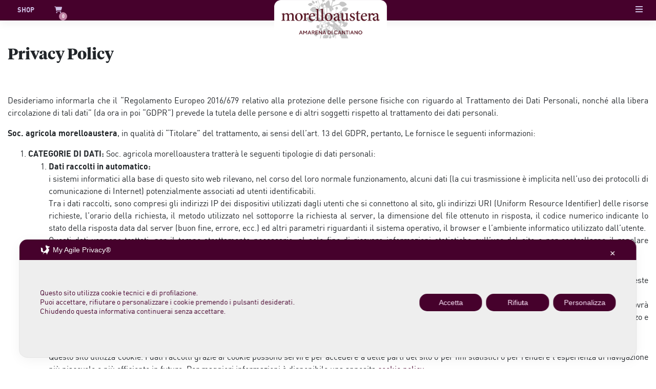

--- FILE ---
content_type: text/css
request_url: https://www.morelloaustera.com/wp-content/plugins/myagileprivacy/frontend/css/my-agile-privacy-frontend.min.css?ver=3.2.5
body_size: 4193
content:
/*!
* MyAgilePrivacy (https://www.myagileprivacy.com/)
* My Agile Privacy Main Css
*/.map-css-signature-my-agile-privacy-frontend{display:none!important}#map-blocked-content-notification-area,#my-agile-privacy-notification-area{box-sizing:border-box;display:none;font-display:swap!important;font-family:-apple-system,sans-serif!important;overflow:hidden;position:fixed;z-index:1000000000}#my-agile-privacy-notification-area:focus{outline:0!important}#mapSettingsPopup,#my-agile-privacy-consent-again{font-display:swap!important;font-family:-apple-system,sans-serif!important}#my-agile-privacy-notification-content{padding:20px 40px}#map-blocked-content-notification-area{box-shadow:0 6px 24px 0 rgba(0,0,0,.05),0 0 0 1px rgba(0,0,0,.08);font-size:14px;left:0;line-height:24px;padding:20px 40px;text-align:center;width:100%}#map-blocked-content-notification-area.isBottom{bottom:0;position:fixed}#map-blocked-content-notification-area.isTop{position:fixed;top:0}#my-agile-privacy-notification-area .map_notify_title{align-items:center;background:#e4a21d;display:flex;padding:10px 80px 10px 40px}#my-agile-privacy-notification-area .map_notify_title .banner-title-logo{background-color:#f93f00;height:20px;margin-right:5px;-webkit-mask-image:url(../svg/fox-black.svg);mask-image:url(../svg/fox-black.svg);mask-position:center;-webkit-mask-position:center;mask-repeat:no-repeat;-webkit-mask-repeat:no-repeat;width:20px}#my-agile-privacy-notification-area .map_notify_title.map_displayNone{display:none}#my-agile-privacy-notification-area{box-shadow:0 6px 24px 0 rgba(0,0,0,.05),0 0 0 1px rgba(0,0,0,.08);font-size:18px;line-height:35px}#my-agile-privacy-notification-area .map-area-container .map_notification-message{align-content:center}#my-agile-privacy-notification-area .map-area-container .map_notification-message.map_flex{align-content:center;display:flex;flex-wrap:wrap}#my-agile-privacy-notification-area .map-area-container .map_notification-message p.map_p_splitted{margin:0!important;padding:0!important}#map-blocked-content-notification-area.map-shadow-soft,#my-agile-privacy-notification-area.map-shadow-soft{box-shadow:0 8px 24px rgba(17,17,26,.1),0 16px 56px rgba(17,17,26,.1),0 24px 80px rgba(17,17,26,.1)}#map-blocked-content-notification-area.map-shadow-hard,#my-agile-privacy-notification-area.map-shadow-hard{box-shadow:0 22px 70px 4px rgba(0,0,0,.56)}#my-agile-privacy-notification-area.mapSizeWide{width:100%}#my-agile-privacy-notification-area.mapSizeBoxed{width:40vw}#my-agile-privacy-notification-area.mapSizeBoxed.mapSizeBig{width:70vw}#my-agile-privacy-notification-area.mapPositionTopLeft{left:0;top:0}#my-agile-privacy-notification-area.mapPositionTopRight{right:0;top:0}#my-agile-privacy-notification-area.mapPositionTopCenter{left:50%;top:0;transform:translate(-50%);-webkit-transform:translate(-50%);-moz-transform:translate(-50%);-ms-transform:translate(-50%);-o-transform:translate(-50%)}#my-agile-privacy-notification-area.mapPositionBottomLeft{bottom:0;left:0}#my-agile-privacy-notification-area.mapPositionBottomRight{bottom:0;right:0}#my-agile-privacy-notification-area.mapPositionBottomCenter{bottom:0;left:50%;transform:translate(-50%);-webkit-transform:translate(-50%);-moz-transform:translate(-50%);-ms-transform:translate(-50%);-o-transform:translate(-50%)}#my-agile-privacy-notification-area.mapPositionCenterLeft{left:0}#my-agile-privacy-notification-area.mapPositionCenterLeft,#my-agile-privacy-notification-area.mapPositionCenterRight{top:50%;transform:translateY(-50%);-webkit-transform:translateY(-50%);-moz-transform:translateY(-50%);-ms-transform:translateY(-50%);-o-transform:translateY(-50%)}#my-agile-privacy-notification-area.mapPositionCenterRight{right:0}#my-agile-privacy-notification-area.mapPositionCenterCenter{left:50%;top:50%;transform:translate(-50%,-50%);-webkit-transform:translate(-50%,-50%);-moz-transform:translate(-50%,-50%);-ms-transform:translate(-50%,-50%);-o-transform:translate(-50%,-50%)}#my-agile-privacy-notification-area.mapPositionTopCenter.map_floating_banner,#my-agile-privacy-notification-area.mapPositionTopLeft.map_floating_banner,#my-agile-privacy-notification-area.mapPositionTopRight.map_floating_banner{top:3vh}#my-agile-privacy-notification-area.mapPositionBottomCenter.map_floating_banner,#my-agile-privacy-notification-area.mapPositionBottomLeft.map_floating_banner,#my-agile-privacy-notification-area.mapPositionBottomRight.map_floating_banner{bottom:3vh}#my-agile-privacy-notification-area.mapPositionBottomLeft.map_floating_banner,#my-agile-privacy-notification-area.mapPositionCenterLeft.map_floating_banner,#my-agile-privacy-notification-area.mapPositionTopLeft.map_floating_banner{left:3vw}#my-agile-privacy-notification-area.mapPositionBottomRight.map_floating_banner,#my-agile-privacy-notification-area.mapPositionCenterRight.map_floating_banner,#my-agile-privacy-notification-area.mapPositionTopRight.map_floating_banner{right:3vw}#my-agile-privacy-notification-area.mapSizeWide.map_floating_banner{width:calc(100% - 6vw)}#my-agile-privacy-notification-area .map_notification_container a{cursor:pointer!important;padding:8px 0;text-decoration:none;width:100%}#my-agile-privacy-notification-area .map_notification_container a:focus{outline:2px solid #2a2828}#my-agile-privacy-notification-area.mapSizeWide .map_notification_container{margin-top:20px}#my-agile-privacy-notification-area.mapSizeWide .map_notification_container a{display:inline-block;margin-right:8px}#my-agile-privacy-notification-area.mapSizeWide .map_notification_container a:last-child{margin-right:0}#my-agile-privacy-notification-area.mapSizeWide.mapButtonsAside .map-area-container{display:flex;flex-direction:row;justify-content:flex-start;min-height:150px;padding-bottom:25px}#my-agile-privacy-notification-area.mapSizeWide.mapButtonsAside .map-area-container .map_notification-message{flex-basis:65%}#my-agile-privacy-notification-area.mapSizeWide.mapButtonsAside .map_notification_container{align-items:center;display:flex;flex-basis:35%;font-size:18px;justify-content:space-around;margin-top:0;padding-left:10px}#my-agile-privacy-notification-area.mapSizeWide.mapButtonsAside .map_notification_container a{cursor:pointer;display:block;text-align:center}#my-agile-privacy-notification-area.mapSizeWide.mapButtonsAside .map_notification_container a:last-child{margin-bottom:0}#my-agile-privacy-notification-area.mapSizeBoxed .map_notification_container{display:flex;justify-content:space-around;margin-top:30px}#my-agile-privacy-notification-area.mapSizeBoxed .map_notification_container a{cursor:pointer;text-align:center;width:30%}#my-agile-privacy-notification-area .map_notification_container a:hover{filter:brightness(95%);-webkit-filter:brightness(95%)}#my-agile-privacy-notification-area .map-closebutton-right{cursor:pointer;position:absolute;right:40px;top:12px}#my-agile-privacy-notification-area .map-closebutton-right a{color:#fff;line-height:30px!important;text-decoration:none!important}#my-agile-privacy-notification-area .map-closebutton-right a:hover{filter:brightness(90%);-webkit-filter:brightness(90%)}@media (max-width:1024px){#my-agile-privacy-notification-area{font-size:16px;line-height:22px}#my-agile-privacy-notification-content{padding:20px}#my-agile-privacy-notification-area .map_notify_title{padding-left:20px;padding-right:40px}#my-agile-privacy-notification-area .map-closebutton-right{right:20px}#my-agile-privacy-notification-area.mapSizeWide.mapButtonsAside .map-area-container{display:block;padding-bottom:0}#my-agile-privacy-notification-area.mapSizeWide.mapButtonsAside .map_notification_container{display:flex;flex-direction:row;justify-content:flex-end;margin-top:20px;padding-left:0}#my-agile-privacy-notification-area.mapSizeBoxed{width:60vw}#my-agile-privacy-notification-area.mapSizeBoxed.mapSizeBig{width:80vw}#map-blocked-content-notification-area{font-size:14px;line-height:20px;padding:15px 25px}}@media (max-width:768px){#map-blocked-content-notification-area{font-size:12px;line-height:18px;padding:15px}}@media (max-width:425px){#my-agile-privacy-notification-area.mapSizeBoxed,#my-agile-privacy-notification-area.mapSizeBoxed.mapSizeBig{width:100vw}#my-agile-privacy-notification-area.mapSizeBoxed.mapSizeBig.map_floating_banner,#my-agile-privacy-notification-area.mapSizeBoxed.map_floating_banner,#my-agile-privacy-notification-area.mapSizeWide.map_floating_banner{width:94vw}#my-agile-privacy-notification-area .map_notification_container .map-button{margin-right:2px!important}}@media (max-width:320px){#my-agile-privacy-notification-area{font-size:12px;line-height:16px}#my-agile-privacy-notification-content{padding:20px}#my-agile-privacy-notification-area .map_notify_title{padding-left:20px;padding-right:20px}#my-agile-privacy-notification-area .map_notification_container .map-button{font-size:12px}}.map-modal{bottom:0;font-size:unset;font-size:16px!important;left:0;outline:0;overflow:hidden;position:fixed;right:0;top:0;transform:scale(0);-webkit-transform:scale(0);-moz-transform:scale(0);-ms-transform:scale(0);-o-transform:scale(0);z-index:1000000001}.map-modal .map-h4-heading{font-size:24px;font-weight:700}@media (max-width:320px){.map-modal .map-h4-heading{font-size:20px!important}}.map-modal-body .modal_credits{border-top:1px solid #d6d6d6;font-size:11px;padding:15px 5px 0;text-align:right}.map-modal-body a{all:unset;color:#444!important;cursor:pointer}#my-agile-privacy-notification-area .map-modal-cookie-policy-link a{all:unset;color:#444!important;cursor:pointer;text-decoration:underline}#my-agile-privacy-notification-area .map-modal-cookie-policy-link{display:flex;gap:10px;width:100%}@media (max-width:800px){#my-agile-privacy-notification-area .map-modal-cookie-policy-link{flex-direction:column;gap:0}}#my-agile-privacy-notification-area .map-modal-cookie-policy-link a,.map-modal-body .map-modal-cookie-policy-link a{font-size:inherit}#my-agile-privacy-notification-area .map-modal-cookie-policy-link a:hover,.map-modal-body .map-modal-cookie-policy-link a:hover{color:#444;text-decoration:underline}#my-agile-privacy-notification-area .map-modal-cookie-policy-link a:focus,.map-modal-body .map-modal-cookie-policy-link a:focus{outline:1px solid #212529!important;outline-offset:1px!important}.map-modal-body img{max-height:30px!important;max-width:100%!important}.map-modal-body .modal_credits a{display:flex;flex-direction:row;justify-content:flex-end}.map-modal-body .map-tab-container{height:50vh;overflow:hidden}.map-modal-body .map-tab-container .map-cookielist-overflow-container{max-height:70%;overflow-y:auto}.map-modal-backdrop.map-show{-webkit-transform:scale(1);transform:scale(1);z-index:1000000000}.map-modal-open{overflow:hidden}.map-modal-open .map-modal{overflow-x:hidden;overflow-y:auto}.map-modal.map-fade .map-modal-dialog{-webkit-transform:translateY(-25%);transform:translateY(-25%);transition:-webkit-transform .3s ease-out;transition:transform .3s ease-out;transition:transform .3s ease-out,-webkit-transform .3s ease-out}.map-modal.map-show .map-modal-dialog{-webkit-transform:translate(0);transform:translate(0)}.map-modal-backdrop{background-color:#000;bottom:0;left:0;position:fixed;right:0;top:0;-webkit-transform:scale(0);transform:scale(0);transition:opacity .5s ease-in-out;z-index:100001}.map-modal-backdrop.map-fade{opacity:0}.map-modal-backdrop.map-show{display:block;opacity:.5}.map-modal.map-show{display:block}.map-modal a{text-decoration:none}.map-modal .map-modal-dialog{color:#212529;display:-ms-flexbox;display:flex;font-weight:400;line-height:1.5;margin:.5rem;pointer-events:none;position:relative;text-align:left;width:auto;-ms-flex-align:center;align-items:center;min-height:calc(100% - 1rem)}.map-modal .map-modal-dialog .map-h4-heading{color:#212529!important;margin:0!important}@media (min-width:992px){.map-modal .map-modal-dialog{max-width:900px}}.map-modal-content{background-clip:padding-box;background-color:#fff;box-sizing:border-box;display:-ms-flexbox;display:flex;-ms-flex-direction:column;flex-direction:column;outline:0;padding:20px 25px;pointer-events:auto;position:relative;width:100%}.map-modal-content.withEffects{border-radius:.2rem}.map-modal-content .map-modal-body{margin:0;padding:0}.map-modal .row{margin:0 -15px}.map-modal .modal-body{-ms-flex:1 1 auto;flex:1 1 auto;padding:0;position:relative}.map-modal .map-modal-close{all:unset!important;color:#444!important;cursor:pointer!important;display:block!important;position:absolute!important;right:35px!important;top:25px!important;z-index:1000!important}.map-modal .map-modal-close:focus{outline:1px solid #212529!important;outline-offset:1px!important}.map-modal .map-modal-close:hover{background:none;border:none;color:unset;transform:scale(1.1);-webkit-transform:scale(1.1);-moz-transform:scale(1.1);-ms-transform:scale(1.1);-o-transform:scale(1.1)}.map-switch{display:inline-block;font-size:14px;min-height:1px;padding-left:38px;position:relative}.map-switch input[type=checkbox]{display:none!important}.map-switch .map-slider{background-color:#e3e1e8;bottom:0;cursor:pointer;height:20px;left:0;position:absolute;right:0;top:0;transition:.4s;width:38px}.map-switch .map-slider:before{background-color:#fff;bottom:2px;content:"";height:15px;left:3px;position:absolute;transition:.4s;width:15px}.map-switch input:checked+.map-slider{background-color:#4dd06b}.map-switch input:checked+.map-slider:before{transform:translateX(18px)}.map-switch input:checked.map-flags+.map-slider{background-color:#ffcc08}.map-switch input:checked.map-flags+.map-slider:before{transform:translateX(9px)}.map-tab-section.map_consent_description_wrapper._is_activated .map-slider,.map-tab-section.map_cookie_description_wrapper._is_activated .map-slider:not(.map-nested){background-color:#4dd06b}.map-switch .map-slider{border-radius:34px;font-size:11px}.map-switch .map-slider:before{border-radius:50%}.map-tab-content{background:#fff}.map-tab-content>.map-active{display:block}.map-fade{transition:opacity .15s linear}.map-tab-content{padding:30px;width:100%}@media (max-width:768px){.map-tab-content{padding:30px 10px}}.map-tab-content p{color:#343438;font-size:14px;margin-top:0}.map-tab-content p a{font-size:inherit}.map-tab-content p a:hover{text-decoration:underline}@media (min-width:576px){.map-modal .map-modal-dialog{margin:1.75rem auto;max-width:500px;min-height:calc(100% - 3.5rem)}}.map-nav-pills,.map-tab-content{box-sizing:border-box;padding:5px 30px;width:100%}@media (max-width:768px){.map-nav-pills,.map-tab-content{padding:30px 10px}}.map-tab-header{display:flex;justify-content:space-between}.map-tab-header.map-no-flex{display:block}.map-tab-header.map-second-level-nested{background:unset;display:block;padding:0}.map-tab-header a:before{height:2px;left:0;top:calc(50% - 1px);width:10px}.map-tab-header.map-standard-header a:before{border-bottom:1px solid #4a6e78;border-right:1px solid #4a6e78;content:" ";height:7px;margin-right:10px;transform:rotate(-45deg);-webkit-transition:all .2s ease-in-out;-moz-transition:all .2s ease-in-out;transition:all .2s ease-in-out;width:7px}.map-tab-header a.map-nav-link-equivalent{max-width:80%}.map-tab-header a.map-nav-link{align-items:center;color:#000;display:flex;font-size:1em;margin:0;max-width:80%;position:relative}.map-tab-header a.map-nav-link-equivalent:focus,.map-tab-header a.map-nav-link:focus{outline:1px solid #212529!important;outline-offset:1px!important}.map-tab-header .map-nav-link-wrapper{color:inherit;font-size:inherit;margin:0;position:relative}@media (max-width:425px){.map-tab-header a.map-nav-link{max-width:180px}}.map-tab-header.map-tab-active .map-nav-link:before{transform:rotate(45deg);-webkit-transition:all .2s ease-in-out;-moz-transition:all .2s ease-in-out;transition:all .2s ease-in-out}.map-tab-header{background-color:#f2f2f2;cursor:pointer;margin-top:5px;padding:12px 15px;transition:background-color .2s ease-out .3s,color .2s ease-out 0s}.map-tab-header.map-simple-header{background-color:unset!important;cursor:unset!important;margin-top:0!important;padding:unset!important}.map-tab-header.map-simple-header a:hover{text-decoration:underline!important}.map-tab-header .map-nocursor,.map-tab-header.map-nocursor{cursor:unset}.map-tab-header .map_displayInline{display:inline!important}.map-tab-header .map-forced-underline{text-decoration:underline!important}.map-tab-header.withEffects{border-radius:5px}.map-tab-content{display:none}.map-tab-section .map-tab-content{padding:10px 20px 5px}.map-tab-section{margin:0 5px 0 0}@media (min-width:992px){.map-modal .map-modal-dialog{max-width:800px}}.map-switch .map-slider:after{color:#000;content:attr(data-map-disable);font-size:12px;min-width:75px;position:absolute;right:50px;text-align:right;text-transform:none;top:4px}.map-switch input:checked+.map-slider:after{content:attr(data-map-enable)}span.map-necessary-caption{color:#000;font-size:12px;margin:0}.map-modal.map-blowup.map-out{z-index:-1}.map-modal.map-blowup{transform:scale(1);z-index:9999999999}.map-modal.map-blowup .map-modal-dialog{animation:blowUpModalAnimation .5s cubic-bezier(.165,.84,.44,1) forwards}.map-modal.map-blowup.map-out .map-modal-dialog{animation:blowUpModalAnimationTwo .5s cubic-bezier(.165,.84,.44,1) forwards}@keyframes blowUpModalAnimation{0%{transform:scale(0)}to{transform:scale(1)}}@keyframes blowUpModalAnimationTwo{0%{opacity:1;transform:scale(1)}50%{opacity:0;transform:scale(.5)}to{opacity:0;transform:scale(0)}}.map-tab-section .cookielawinfo-row-cat-table td,.map-tab-section .cookielawinfo-row-cat-table th{font-size:12px}.map_settings_button{cursor:pointer}.sr-only{display:none!important;font-size:16px}.map_inline_notify{align-items:center;background:#fff3cd;border:1px solid #ffeeba;color:#444;display:flex;font-size:1rem;justify-content:center;line-height:1.5rem;text-align:center}.map_custom_notify{background:#fff9ec;border:2px solid #ffe5a7;display:none;padding:15px}.mapShowItem{display:block!important}#my-agile-privacy-consent-again{background:#fff;border-radius:15px;bottom:10px;color:#444;font-size:12px;margin:0;padding:6px 15px 6px 40px;position:fixed;z-index:1000000000}#my-agile-privacy-consent-again,#my-agile-privacy-consent-again.withEffects{box-shadow:0 6px 24px 0 rgba(0,0,0,.05),0 0 0 1px rgba(0,0,0,.08)}#my-agile-privacy-consent-again.map_displayNone{display:none}#my-agile-privacy-consent-again.left_position{left:20px}#my-agile-privacy-consent-again.right_position{right:20px}#my-agile-privacy-consent-again .map_logo_container{background-color:#f93f00;display:block;height:100%;left:6px;-webkit-mask-image:url(../svg/fox-black.svg);mask-image:url(../svg/fox-black.svg);mask-position:center;-webkit-mask-position:center;mask-repeat:no-repeat;-webkit-mask-repeat:no-repeat;position:absolute;top:-1px;width:25px}#my-agile-privacy-consent-again.nologo{padding-left:15px}#my-agile-privacy-consent-again.nologo .map_logo_container{display:none}#my-agile-privacy-consent-again a{color:#444}#my-agile-privacy-consent-again a:hover{text-decoration:underline}#my-agile-privacy-notification-area .map-button span{display:inline-block;height:12px;margin-right:3px;mask-position:center;-webkit-mask-position:center;mask-repeat:no-repeat;-webkit-mask-repeat:no-repeat;position:relative;top:2px;width:12px}#my-agile-privacy-notification-area .map-button.map-accept-button span{-webkit-mask-image:url(../svg/check-duotone.svg);mask-image:url(../svg/check-duotone.svg)}#my-agile-privacy-notification-area .map-button.map-reject-button span{-webkit-mask-image:url(../svg/times-duotone.svg);mask-image:url(../svg/times-duotone.svg)}#my-agile-privacy-notification-area .map-button.map-customize-button span{-webkit-mask-image:url(../svg/indent-duotone.svg);mask-image:url(../svg/indent-duotone.svg)}@media (max-width:576px){#my-agile-privacy-notification-area .map_notification_container .map-button span{display:block;margin:0 auto}#my-agile-privacy-notification-area .map_notification_container .map-button{font-size:14px}}#my-agile-privacy-notification-area .map_notification-message.extraNarrow{overflow-y:scroll}#my-agile-privacy-notification-area .map-genericFirstLayerLink,#my-agile-privacy-notification-area .map-triggerGotoIABTCF,#my-agile-privacy-notification-area .map-triggerGotoIABTCFVendors{color:inherit!important;font-size:inherit!important;line-height:inherit!important;text-decoration:underline!important}.showConsentAgain{cursor:pointer!important}#mapSettingsPopup .map-wrappertab-navigation{list-style-type:none;padding:0}#mapSettingsPopup .map-wrappertab-navigation li{display:inline-block;list-style-type:none;margin-right:8px;padding:0}#mapSettingsPopup .map-wrappertab-navigation li a{background-color:#f2f2f2;display:block;font-size:inherit;padding:4px 12px;transition:all .2s}#mapSettingsPopup .map-wrappertab-navigation li a:focus{outline:1px solid #212529!important;outline-offset:1px!important}#mapSettingsPopup .map-wrappertab-navigation li a.active-wrappertab-nav,#mapSettingsPopup .map-wrappertab-navigation li a:hover{background-color:#0092baa8;color:#fff!important}#mapSettingsPopup .map-wrappertab{display:none}#mapSettingsPopup .map-wrappertab.map-wrappertab-active{display:block}#mapSettingsPopup .map-wrappertab a.map-privacy-policy-link{font-size:12px!important}#mapSettingsPopup .map-wrappertab a.map-privacy-policy-link:hover{text-decoration:underline}#mapSettingsPopup .map-wrappertab .map-vendor-description,#mapSettingsPopup .map-wrappertab .map-vendor-description b{font-size:12px!important}#mapSettingsPopup .map-h1-heading{color:inherit;font-size:22px;font-weight:700;margin:0 0 8px}#mapSettingsPopup .map-h2-heading{color:inherit;font-size:20px;font-weight:700;margin:22px 0 8px}#mapSettingsPopup .map-h3-heading{color:inherit;font-size:18px;font-style:italic;margin:16px 0 8px}#mapSettingsPopup .map-privacy-iab-button{color:inherit;display:inline-block;font-size:inherit;text-decoration:underline}#mapSettingsPopup .map-privacy-iab-button:focus{outline:1px solid #212529!important;outline-offset:1px!important}#mapSettingsPopup .map-privacy-iab-button:hover{text-decoration:none}#mapSettingsPopup .map-item-tooltip{cursor:pointer}#mapSettingsPopup .map-item-tooltip:hover{text-decoration:underline}#my-agile-privacy-notification-area.mapSizeWide .map_notification-message.map-iab-context{flex-basis:80%!important}#my-agile-privacy-notification-area.mapSizeWide .map_notification_container.map-iab-context{display:flex;flex-basis:20%!important;flex-direction:column!important;gap:10px}#my-agile-privacy-notification-area.mapSizeWideBranded{width:90vw}#my-agile-privacy-notification-area.mapSizeWideBranded .map_notification_container{flex-direction:column;gap:10px;margin-top:20px}#my-agile-privacy-notification-area.mapSizeWideBranded .map_notification_container a{display:block;margin-right:0}#my-agile-privacy-notification-area.mapSizeWideBranded .map_notification_container a:last-child{margin-right:0}#my-agile-privacy-notification-area.mapSizeWideBranded.mapButtonsAside .map-area-container{align-items:center;display:flex;flex:1 1 auto;flex-direction:column;gap:20px;justify-content:flex-start;padding-bottom:25px;padding-top:25px}#my-agile-privacy-notification-area.mapSizeWideBranded.mapButtonsAside .map-area-container .map_notification-message{flex-basis:100%}#my-agile-privacy-notification-area.mapSizeWideBranded.mapButtonsAside .map_notification_container{align-items:center;display:flex;flex-basis:100%;flex-direction:row;font-size:18px;justify-content:space-around;margin-top:0;padding-left:10px;width:100%}#my-agile-privacy-notification-area.mapSizeWideBranded.mapButtonsAside .map_notification_container a{text-align:center;width:30%}#my-agile-privacy-notification-area.mapSizeWideBranded.mapButtonsAside .map_notification_container a:last-child{margin-bottom:0}#my-agile-privacy-notification-area.mapSizeWideBranded .map_notification-message.map-iab-context{flex-basis:80%!important}#my-agile-privacy-notification-area.mapSizeWideBranded .map_notification_container.map-iab-context{display:flex;flex-basis:20%!important;gap:10px}#my-agile-privacy-notification-area.mapSizeWideBranded #my-agile-privacy-notification-content{align-items:stretch;display:flex;flex-wrap:nowrap;gap:30px}#my-agile-privacy-notification-area.mapSizeWideBranded #my-agile-privacy-notification-content .map_branded-box{align-items:center;display:flex;flex:0 0 auto;max-width:300px}#my-agile-privacy-notification-area.mapSizeWideBranded #my-agile-privacy-notification-content .map_branded-box img{max-width:100%}@media (max-width:1024px){#my-agile-privacy-notification-area.mapSizeWideBranded.mapButtonsAside .map-area-container{display:block;padding-bottom:0}#my-agile-privacy-notification-area.mapSizeWideBranded.mapButtonsAside .map_notification_container{display:flex;flex-direction:row;justify-content:flex-end;margin-top:20px;padding-left:0}#my-agile-privacy-notification-area.mapSizeWideBranded #my-agile-privacy-notification-content .map_branded-box{max-width:150px}}@media (max-width:425px){#my-agile-privacy-notification-area.mapSizeWideBranded.map_floating_banner{width:94vw}#my-agile-privacy-notification-area.mapSizeWideBranded.mapButtonsAside .map-area-container{padding-top:0}}@media (max-width:430px){#my-agile-privacy-notification-area.mapSizeWideBranded #my-agile-privacy-notification-content{align-items:center;flex-direction:column;gap:0;padding:10px}#my-agile-privacy-notification-area.mapSizeWideBranded #my-agile-privacy-notification-content .map_branded-box{align-items:center;display:flex;max-width:50%}}@media (max-width:450px){#my-agile-privacy-notification-area .map_notification_container{align-items:center!important;flex-direction:column!important;gap:10px!important}#my-agile-privacy-notification-area .map_notification_container a{width:100%!important}.map-tab-header a.map-nav-link{max-width:130px!important}.map-tab-header a.map-consent-mode-link{max-width:70px!important}}

--- FILE ---
content_type: text/css
request_url: https://www.morelloaustera.com/wp-content/plugins/sidemenu/css/sidemenu.css?ver=1.8.7
body_size: 711
content:
.sidemenu {
    position: fixed;
    right: -100%;
    width: 100%;
    transition: left 0.2s ease-in-out, right 0.2s ease-in-out, opacity 0.2s ease-in-out;
    z-index: 9999;
    background-color: #666666;
    top: 0;
    bottom: 0;
    color: #ffffff;
	overflow-x: hidden;
    overflow-y: scroll;
    opacity: 0;
}

.admin-bar .sidemenu {
    top: 32px;
}

@media screen and (min-width: 48em) {
    .sidemenu {
        right: -45%;
        width: 45%;
    }
}

.sidemenu .close_sidemenu {
    position: absolute;
    right: 0;
    padding: 1rem 2rem;
    z-index: 1000;
    color: #ffffff;
    text-decoration: none;
}

.sidemenu .close_sidemenu .dashicons {
    transition: transform .2s ease-in-out;
    font-weight: normal;
    font-size: 32px;
	width: 32px;
	height: 32px;
}

.sidemenu .close_sidemenu:hover .dashicons {
    transform: rotate(180deg);
}

.sidemenu section {
    width: auto;
    margin: 0 2rem;
    padding: 2rem 0;
    border-bottom: 1px solid #ffffff;
    line-height: 1.8;
}

.sidemenu section>.has-background {
    margin: 0 -2rem;
}

.sidemenu section:nth-child(2) {
	margin-top: 2rem;
}

.sidemenu section h2 {
    color: #ffffff;
}

.sidemenu section ul, .sidemenu section ol {
	padding-top: 0;
}

.sidemenu section ul li, .sidemenu section ol li {
	border: none;
}

.sidemenu section a {
    color: #d3d3d3;
}

.sidemenu section a:hover {
    color: #000000;
}

.sidemenu .widget li, .sidemenu .menu li {
	list-style: none;
	margin: 0;
    padding: 0;
}

.sidemenu .widget ul, .sidemenu .menu {
	list-style: none;
	margin: 0;
}

.sidemenu_open .sidemenu {
    right: 0;
    opacity: 1;
}

body>.cover {
    z-index: -1;
    position: fixed;
    top: 0;
    left: 0;
    bottom: 0;
    right: 0;
    opacity: 0;
    background-color: #000000;
    transition: opacity 0.2s ease-in-out;
}

body.admin-bar>cover {
    top: 32px;
}

.sidemenu_open>.cover {
    z-index: 1002;
    opacity: 0.6;
}

body>div {
    transition: transform .2s ease-in-out;
}

/* @since 24-03-25 Quadra: Rimosso perchè va in conflitto con la modale di my agile privacy */
/*.sidemenu_open>div {*/
/*    transform: translateX(-15%);*/
/*}*/

.sidemenu_open>#wpadminbar {
    transform: none;
}

#sidemenu_hijack_toggle, #hidden_open_sidemenu {
    display: none;
}


--- FILE ---
content_type: text/javascript
request_url: https://www.morelloaustera.com/wp-content/themes/morello/assets/js/ajax-cart.js
body_size: 187
content:
jQuery(function($) {
    jQuery(document.body).on('added_to_cart removed_from_cart', function() {
        jQuery.get(window.location.href, function(response) {
            let newCartCount = $(response).find('.cart-count').html();
            jQuery('.cart-count').html(newCartCount);
        });
    });
});
